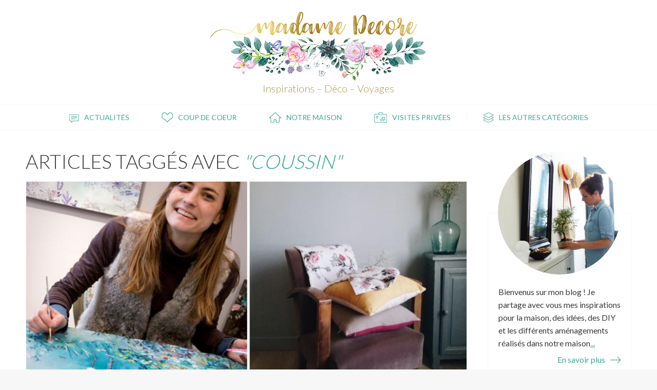

--- FILE ---
content_type: text/html; charset=utf-8
request_url: https://www.madamedecore.com/tags/coussin
body_size: 7393
content:

<!DOCTYPE html>
<html lang="fr" class="no-js">
<head>
  <meta http-equiv="X-UA-Compatible" content="IE=edge,chrome=1" />
  <meta http-equiv="Content-Type" content="text/html; charset=utf-8" />
<link rel="alternate" type="application/rss+xml" title="RSS - coussin" href="https://www.madamedecore.com/taxonomy/term/235/feed" />
<meta about="/tags/coussin" typeof="skos:Concept" property="rdfs:label skos:prefLabel" content="coussin" />
<link rel="shortcut icon" href="https://www.madamedecore.com/sites/all/themes/custom/madame_decore/favicon.ico" type="image/vnd.microsoft.icon" />
  <meta http-equiv="cleartype" content="on">
  <meta name="viewport" content="width=device-width, initial-scale=1.0, maximum-scale=1.0, user-scalable=no">

  <meta name="apple-mobile-web-app-capable" content="yes">
  <meta name="apple-mobile-web-app-title" content="Madame décore">
  <meta name="apple-mobile-web-app-status-bar-style" content="white">
  <meta name="application-name" content="Madame décore">

  <link rel="apple-touch-icon-precomposed" sizes="40x40" href="/sites/all/themes/custom/madame_decore/assets/images/favicons/icon-40.png" />
  <link rel="apple-touch-icon-precomposed" sizes="60x60" href="/sites/all/themes/custom/madame_decore/assets/images/favicons/icon-60.png" />
  <link rel="apple-touch-icon-precomposed" sizes="76x76" href="/sites/all/themes/custom/madame_decore/assets/images/favicons/icon-76.png" />
  <link rel="apple-touch-icon-precomposed" sizes="80x80" href="/sites/all/themes/custom/madame_decore/assets/images/favicons/icon-40@2x.png" />
  <link rel="apple-touch-icon-precomposed" sizes="120x120" href="/sites/all/themes/custom/madame_decore/assets/images/favicons/icon-60@2x.png" />
  <link rel="apple-touch-icon-precomposed" sizes="152x152" href="/sites/all/themes/custom/madame_decore/assets/images/favicons/icon-76@2x.png" />
  <link rel="apple-touch-icon-precomposed" sizes="180x180" href="/sites/all/themes/custom/madame_decore/assets/images/favicons/icon-60@3x.png" />
  <link rel="apple-touch-icon-precomposed" sizes="512x512" href="/sites/all/themes/custom/madame_decore/assets/images/favicons/icon-512.png" />

  <meta name="msapplication-square70x70logo" content="/sites/all/themes/custom/madame_decore/assets/images/favicons/tile-small.png">
  <meta name="msapplication-square150x150logo" content="/sites/all/themes/custom/madame_decore/assets/images/favicons/tile-medium.png">
  <meta name="msapplication-wide310x150logo" content="/sites/all/themes/custom/madame_decore/assets/images/favicons/tile-wide.png">
  <meta name="msapplication-square310x310logo" content="/sites/all/themes/custom/madame_decore/assets/images/favicons/tile-large.png">
  <meta name="msapplication-TileColor" content="#ffffff">

  <link rel="icon" type="image/png" href="/sites/all/themes/custom/madame_decore/assets/images/favicons/favicon.png" sizes="16x16">
  <link rel="icon" type="image/png" href="/sites/all/themes/custom/madame_decore/assets/images/favicons/favicon@2x.png" sizes="32x32">
  <link rel="icon" type="image/png" href="/sites/all/themes/custom/madame_decore/assets/images/favicons/favicon@6x.png" sizes="96x96">

  <link href='//fonts.googleapis.com/css?family=Lato:400,300,700' rel='stylesheet' type='text/css'>

  <link type="text/css" rel="stylesheet" href="https://www.madamedecore.com/sites/default/files/css/css_lQaZfjVpwP_oGNqdtWCSpJT1EMqXdMiU84ekLLxQnc4.css" media="all" />
<link type="text/css" rel="stylesheet" href="https://www.madamedecore.com/sites/default/files/css/css_j48VAql3aqVIh2eBuyLndEkaAerCqC6lz2azOWXxNWg.css" media="all" />
<link type="text/css" rel="stylesheet" href="https://www.madamedecore.com/sites/default/files/css/css_sCZ6IIFe8R60XjeYURxr6IE7bGGNZ95Z_N-dBC3mB8A.css" media="all" />
<link type="text/css" rel="stylesheet" href="https://www.madamedecore.com/sites/default/files/css/css_d5ioALzbtfCDd8tk9y8cMLV57dUvyNqjbeZovei5Upw.css" media="all" />

  <script type="text/javascript" src="https://www.madamedecore.com/sites/default/files/js/js_y5yiNatcVCzanfr_bUoe0jtXZ3GDeyw8Z-LMefTX4rw.js"></script>
<script type="text/javascript" src="https://www.madamedecore.com/sites/default/files/js/js_TVTqjz8JHRb2KK9hlzuk0YsjzD013dKyYX_OTz-2VXU.js"></script>
<script type="text/javascript" src="https://www.madamedecore.com/sites/default/files/js/js_5w7k-9Er0JV468SorvlB-Ag6MTU1XQBOyUTU84HQZnU.js"></script>
<script type="text/javascript">
<!--//--><![CDATA[//><!--
var switchTo5x = true;var __st_loadLate = true;var useFastShare = 1;
//--><!]]>
</script>
<script type="text/javascript" src="https://ws.sharethis.com/button/buttons.js"></script>
<script type="text/javascript">
<!--//--><![CDATA[//><!--
if (typeof stLight !== 'undefined') { stLight.options({"publisher":"dr-1fe2baac-a844-2b36-3b0f-d11cd70e81b3","version":"5x","onhover":false,"lang":"fr"}); }
//--><!]]>
</script>
<script type="text/javascript" src="https://www.madamedecore.com/sites/default/files/js/js_waP91NpgGpectm_6Y2XDEauLJ8WCSCBKmmA87unpp2E.js"></script>
<script type="text/javascript" src="https://www.googletagmanager.com/gtag/js?id=UA-65890274-1"></script>
<script type="text/javascript">
<!--//--><![CDATA[//><!--
window.dataLayer = window.dataLayer || [];function gtag(){dataLayer.push(arguments)};gtag("js", new Date());gtag("set", "developer_id.dMDhkMT", true);gtag("config", "UA-65890274-1", {"groups":"default","anonymize_ip":true});
//--><!]]>
</script>
<script type="text/javascript" src="https://www.madamedecore.com/sites/default/files/js/js_N23fS6ooC-uvOJ2j7mtuBbVQeGAvoXnACb9oAiqrOPE.js"></script>
<script type="text/javascript" src="https://www.madamedecore.com/sites/default/files/js/js_TGnT2LO3kLfy76tB0gAgYFjS1NDGnF9cHFtk0PV17NE.js"></script>
<script type="text/javascript">
<!--//--><![CDATA[//><!--
jQuery.extend(Drupal.settings, {"basePath":"\/","pathPrefix":"","setHasJsCookie":0,"ajaxPageState":{"theme":"madame_decore","theme_token":"IoTpTqLdiAOKlJURsTEZdtMDTS_ymM6LD5JIJTEJN1Q","js":{"0":1,"sites\/all\/modules\/contrib\/eu_cookie_compliance\/js\/eu_cookie_compliance.min.js":1,"sites\/all\/modules\/contrib\/jquery_update\/replace\/jquery\/1.12\/jquery.min.js":1,"misc\/jquery-extend-3.4.0.js":1,"misc\/jquery-html-prefilter-3.5.0-backport.js":1,"misc\/jquery.once.js":1,"misc\/drupal.js":1,"sites\/all\/modules\/contrib\/jquery_update\/js\/jquery_browser.js":1,"sites\/all\/modules\/contrib\/eu_cookie_compliance\/js\/jquery.cookie-1.4.1.min.js":1,"public:\/\/languages\/fr_5FYWe5twhAgtzWqpLT3mkPiVOhiAheF4SPOsU2Aqdho.js":1,"1":1,"https:\/\/ws.sharethis.com\/button\/buttons.js":1,"2":1,"sites\/all\/modules\/contrib\/google_analytics\/googleanalytics.js":1,"https:\/\/www.googletagmanager.com\/gtag\/js?id=UA-65890274-1":1,"3":1,"sites\/all\/modules\/contrib\/field_group\/field_group.js":1,"sites\/all\/themes\/custom\/madame_decore\/assets\/scripts\/min\/jquery.browser.min.js":1,"sites\/all\/themes\/custom\/madame_decore\/assets\/scripts\/min\/mq.genie.min.js":1,"sites\/all\/themes\/custom\/madame_decore\/assets\/scripts\/min\/instafeed.min.js":1,"sites\/all\/themes\/custom\/madame_decore\/assets\/scripts\/min\/jquery.flexslider-min.js":1,"sites\/all\/themes\/custom\/madame_decore\/assets\/scripts\/min\/script.min.js":1},"css":{"modules\/system\/system.base.css":1,"modules\/system\/system.menus.css":1,"modules\/system\/system.messages.css":1,"modules\/system\/system.theme.css":1,"modules\/comment\/comment.css":1,"sites\/all\/modules\/contrib\/date\/date_api\/date.css":1,"sites\/all\/modules\/contrib\/date\/date_popup\/themes\/datepicker.1.7.css":1,"sites\/all\/modules\/contrib\/date\/date_repeat_field\/date_repeat_field.css":1,"modules\/field\/theme\/field.css":1,"modules\/node\/node.css":1,"modules\/search\/search.css":1,"modules\/user\/user.css":1,"sites\/all\/modules\/contrib\/views\/css\/views.css":1,"sites\/all\/modules\/contrib\/ckeditor\/css\/ckeditor.css":1,"sites\/all\/modules\/contrib\/ctools\/css\/ctools.css":1,"sites\/all\/modules\/contrib\/eu_cookie_compliance\/css\/eu_cookie_compliance.bare.css":1,"modules\/taxonomy\/taxonomy.css":1,"sites\/all\/themes\/custom\/madame_decore\/system.menus.css":1,"sites\/all\/themes\/custom\/madame_decore\/system.messages.css":1,"sites\/all\/themes\/custom\/madame_decore\/system.theme.css":1,"sites\/all\/themes\/custom\/madame_decore\/assets\/styles\/css\/styles.css":1}},"eu_cookie_compliance":{"cookie_policy_version":"1.0.0","popup_enabled":1,"popup_agreed_enabled":0,"popup_hide_agreed":0,"popup_clicking_confirmation":0,"popup_scrolling_confirmation":0,"popup_html_info":"\u003Cdiv class=\u0022eu-cookie-compliance-banner eu-cookie-compliance-banner-info eu-cookie-compliance-banner--default\u0022\u003E\n  \u003Cdiv class=\u0022popup-content info\u0022\u003E\n    \u003Cdiv id=\u0022popup-text\u0022\u003E\n      \u003Cp\u003E\tBonjour ! En poursuivant votre navigation sur Madame D\u00e9core, vous\u00a0acceptez l\u0027utilisation de cookies afin de r\u00e9aliser des statistiques de visites\u00a0et vous\u00a0fournir\u00a0diverses fonctionnalit\u00e9s\u00a0li\u00e9es aux r\u00e9seaux sociaux\u00a0(partage d\u0027articles, pin de\u00a0photos, etc.).\u003C\/p\u003E\n              \u003Cbutton type=\u0022button\u0022 class=\u0022find-more-button eu-cookie-compliance-more-button\u0022\u003ENon, je d\u00e9sire de plus amples informations\u003C\/button\u003E\n          \u003C\/div\u003E\n    \n    \u003Cdiv id=\u0022popup-buttons\u0022 class=\u0022\u0022\u003E\n      \u003Cbutton type=\u0022button\u0022 class=\u0022agree-button eu-cookie-compliance-default-button\u0022\u003EJe suis d\u0027accord\u003C\/button\u003E\n          \u003C\/div\u003E\n  \u003C\/div\u003E\n\u003C\/div\u003E","use_mobile_message":false,"mobile_popup_html_info":"\u003Cdiv class=\u0022eu-cookie-compliance-banner eu-cookie-compliance-banner-info eu-cookie-compliance-banner--default\u0022\u003E\n  \u003Cdiv class=\u0022popup-content info\u0022\u003E\n    \u003Cdiv id=\u0022popup-text\u0022\u003E\n                    \u003Cbutton type=\u0022button\u0022 class=\u0022find-more-button eu-cookie-compliance-more-button\u0022\u003ENon, je d\u00e9sire de plus amples informations\u003C\/button\u003E\n          \u003C\/div\u003E\n    \n    \u003Cdiv id=\u0022popup-buttons\u0022 class=\u0022\u0022\u003E\n      \u003Cbutton type=\u0022button\u0022 class=\u0022agree-button eu-cookie-compliance-default-button\u0022\u003EJe suis d\u0027accord\u003C\/button\u003E\n          \u003C\/div\u003E\n  \u003C\/div\u003E\n\u003C\/div\u003E\n","mobile_breakpoint":"768","popup_html_agreed":"\u003Cdiv\u003E\n  \u003Cdiv class=\u0022popup-content agreed\u0022\u003E\n    \u003Cdiv id=\u0022popup-text\u0022\u003E\n      \u003Ch2\u003E\tThank you for accepting cookies\u003C\/h2\u003E\n\u003Cp\u003E\tYou can now hide this message or find out more about cookies.\u003C\/p\u003E\n    \u003C\/div\u003E\n    \u003Cdiv id=\u0022popup-buttons\u0022\u003E\n      \u003Cbutton type=\u0022button\u0022 class=\u0022hide-popup-button eu-cookie-compliance-hide-button\u0022\u003EMasquer\u003C\/button\u003E\n              \u003Cbutton type=\u0022button\u0022 class=\u0022find-more-button eu-cookie-compliance-more-button-thank-you\u0022 \u003EPlus d\u0027infos\u003C\/button\u003E\n          \u003C\/div\u003E\n  \u003C\/div\u003E\n\u003C\/div\u003E","popup_use_bare_css":1,"popup_height":"auto","popup_width":0,"popup_delay":1000,"popup_link":"\/","popup_link_new_window":0,"popup_position":null,"fixed_top_position":1,"popup_language":"fr","store_consent":true,"better_support_for_screen_readers":0,"reload_page":0,"domain":"","domain_all_sites":0,"popup_eu_only_js":0,"cookie_lifetime":"100","cookie_session":false,"disagree_do_not_show_popup":0,"method":"default","allowed_cookies":"","withdraw_markup":"\u003Cbutton type=\u0022button\u0022 class=\u0022eu-cookie-withdraw-tab\u0022\u003E\u003C\/button\u003E\n\u003Cdiv class=\u0022eu-cookie-withdraw-banner\u0022\u003E\n  \u003Cdiv class=\u0022popup-content info\u0022\u003E\n    \u003Cdiv id=\u0022popup-text\u0022\u003E\n          \u003C\/div\u003E\n    \u003Cdiv id=\u0022popup-buttons\u0022\u003E\n      \u003Cbutton type=\u0022button\u0022 class=\u0022eu-cookie-withdraw-button\u0022\u003E\u003C\/button\u003E\n    \u003C\/div\u003E\n  \u003C\/div\u003E\n\u003C\/div\u003E\n","withdraw_enabled":false,"withdraw_button_on_info_popup":0,"cookie_categories":[],"cookie_categories_details":[],"enable_save_preferences_button":1,"cookie_name":"","cookie_value_disagreed":"0","cookie_value_agreed_show_thank_you":"1","cookie_value_agreed":"2","containing_element":"body","automatic_cookies_removal":1,"close_button_action":"close_banner"},"googleanalytics":{"account":["UA-65890274-1"],"trackOutbound":1,"trackMailto":1,"trackDownload":1,"trackDownloadExtensions":"7z|aac|arc|arj|asf|asx|avi|bin|csv|doc(x|m)?|dot(x|m)?|exe|flv|gif|gz|gzip|hqx|jar|jpe?g|js|mp(2|3|4|e?g)|mov(ie)?|msi|msp|pdf|phps|png|ppt(x|m)?|pot(x|m)?|pps(x|m)?|ppam|sld(x|m)?|thmx|qtm?|ra(m|r)?|sea|sit|tar|tgz|torrent|txt|wav|wma|wmv|wpd|xls(x|m|b)?|xlt(x|m)|xlam|xml|z|zip"},"field_group":{"madame_ff_link":"teaser","div":"teaser"}});
//--><!]]>
</script>

  <!-- CDN HTML5SHIV -->
  <!--[if lte IE 8]>
    <script src="https://cdnjs.cloudflare.com/ajax/libs/html5shiv/3.7.2/html5shiv.js"></script>
  <![endif]-->

  <title>coussin | Madame Décore</title>
</head>
<!--[if lte IE 7]><body class="lt-ie10 lt-ie9 lt-ie8 html not-front not-logged-in one-sidebar sidebar-second page-taxonomy page-taxonomy-term page-taxonomy-term- page-taxonomy-term-235 i18n-fr"><![endif]-->
<!--[if IE 8]><body class="lt-ie10 lt-ie9 ie8 html not-front not-logged-in one-sidebar sidebar-second page-taxonomy page-taxonomy-term page-taxonomy-term- page-taxonomy-term-235 i18n-fr"><![endif]-->
<!--[if IE 9]><body class="lt-ie10 ie9 html not-front not-logged-in one-sidebar sidebar-second page-taxonomy page-taxonomy-term page-taxonomy-term- page-taxonomy-term-235 i18n-fr"><![endif]-->
<!--[if gt IE 9]><!--><body class="html not-front not-logged-in one-sidebar sidebar-second page-taxonomy page-taxonomy-term page-taxonomy-term- page-taxonomy-term-235 i18n-fr"><!--<![endif]-->
  <noscript>
    <div class="noscript">Le site de Madame Décore nécessite javascript pour fonctionner correctement.</div>
  </noscript>

  <!-- Facebook like -->
  <div id="fb-root"></div>
  <script>(function(d, s, id) {
    var js, fjs = d.getElementsByTagName(s)[0];
    if (d.getElementById(id)) return;
    js = d.createElement(s); js.id = id;
    js.src = "//connect.facebook.net/fr_FR/sdk.js#xfbml=1&version=v2.4";
    fjs.parentNode.insertBefore(js, fjs);
  }(document, 'script', 'facebook-jssdk'));</script>

    
<div id="page">

  <div id="header-wrapper">
    <header id="header">
            <div id="site-logo" class="logo">
        <a href="/" class="logo" title="Return to the Madame Décore homepage" rel="home">
                    <span class="name element-invisible">Madame Décore</span>
                    <img src="https://www.madamedecore.com/sites/all/themes/custom/madame_decore/assets/images/logos/logo.jpg"
                 srcset="https://www.madamedecore.com/sites/all/themes/custom/madame_decore/assets/images/logos/logo.jpg 1x, https://www.madamedecore.com/sites/all/themes/custom/madame_decore/assets/images/logos/logo%402x.jpg 2x"
                 width="466" height="140" alt="Madame Décore" class="logo" />
                      <span class="slogan">Inspirations – Déco – Voyages</span>
                  </a>
      </div>
      
      <a href="#menu-wrapper" class="menu-handler"><span>Menu</span></a>

      <div id="menu-wrapper">
        <div id="menu-inner">
            <div id="block-menu-menu-menu-categories" class="block block-menu block-menu-menu-menu-categories">

        <h2 class="block-title">Menu Catégories</h2>
    
  <div class="block-content">
    <ul class="menu"><li class="first leaf"><a href="/categories/actualit%C3%A9s" title="Actualités" class="news">Actualités</a></li>
<li class="leaf"><a href="/categories/coup-de-coeur" title="Coup de coeur" class="hearth">Coup de coeur</a></li>
<li class="leaf"><a href="/categories/notre-maison" title="Notre maison" class="house">Notre maison</a></li>
<li class="leaf"><a href="/categories/visites-priv%C3%A9es" title="Visites privées" class="trip">Visites privées</a></li>
<li class="last expanded"><span title="Les autres catégories" class="folder nolink" tabindex="0">Les autres catégories</span><ul class="menu"><li class="first leaf"><a href="/categories/adresses-d%C3%A9co" title="Adresses déco">Adresses déco</a></li>
<li class="leaf"><a href="/categories/beaux-hotels" title="Beaux hotels">Beaux hotels</a></li>
<li class="leaf"><a href="/categories/du-c%C3%B4t%C3%A9-des-cr%C3%A9ateurs" title="Du côté des créateurs">Du côté des créateurs</a></li>
<li class="leaf"><a href="/categories/non-class%C3%A9" title="Non classé">Non classé</a></li>
<li class="leaf"><a href="/categories/tendances" title="Tendances">Tendances</a></li>
<li class="leaf"><a href="/categories/une-d%C3%A9co-en-couleurs" title="Une déco en couleurs">Une déco en couleurs</a></li>
<li class="last leaf"><a href="/categories/voyages" title="Voyages">Voyages</a></li>
</ul></li>
</ul>  </div>

</div><div id="block-system-main-menu" class="block block-system block-menu block-system-main-menu">

        <h2 class="block-title">Menu principal</h2>
    
  <div class="block-content">
    <ul class="menu"><li class="first leaf"><a href="/">Accueil</a></li>
<li class="leaf"><a href="/%C3%A0-propos-de-moi">À propos de moi</a></li>
<li class="leaf"><a href="/livres">Mes livres</a></li>
<li class="leaf"><a href="/cat%C3%A9gories">Les catégories</a></li>
<li class="last leaf"><a href="/archives">Les archives</a></li>
</ul>  </div>

</div>        </div>
      </div>
    </header>
  </div>

  <div id="main-wrapper">
    <div id="main">

      <section id="content" class="content column" role="main">
        <h1 class="page-title taxonomy-title">
          Articles taggés avec <em>"coussin"</em>        </h1>

        
                  <div id="block-system-main" class="block block-system block-system-main">

      
  <div class="block-content">
    <div class="term-listing-heading"><div id="taxonomy-term-235" class="taxonomy-term vocabulary-tags">

  
  <div class="content">
      </div>

</div>
</div><div  about="/articles/les-cr%C3%A9ations-doph%C3%A9lie-textiles-sensibles-et-inspir%C3%A9s" typeof="sioc:Item foaf:Document" class="ds-1col node node-article node-promoted node-teaser node-view-teaser node-article-teaser view-mode-teaser clearfix">

  
  <a href="/articles/les-cr%C3%A9ations-doph%C3%A9lie-textiles-sensibles-et-inspir%C3%A9s" class="group-image field-group-madame_ff_link"><span class="field field-name-custom-label field-type-ds field-label-hidden" ><p>Lire l&#039;article</p>
</span><span class="field field-name-field-image field-type-image field-label-hidden"><img typeof="foaf:Image" src="https://www.madamedecore.com/sites/default/files/styles/article_image_super_teaser/public/field/image/les_creations_d_ophelie_portrait_creatrice_madame_decore.jpg?itok=XaoA_dR6" width="860" height="430" alt="" /></span></a><div class="group-wrapper field-group-div"><div class="field field-name-title"><h2><a href="/articles/les-cr%C3%A9ations-doph%C3%A9lie-textiles-sensibles-et-inspir%C3%A9s">Les créations d&#039;Ophélie, textiles sensibles et inspirés</a></h2></div><div class="field field-name-post-date">07 novembre 2018</div><div class="field field-name-field-categories"><a href="/categories/du-c%C3%B4t%C3%A9-des-cr%C3%A9ateurs" typeof="skos:Concept" property="rdfs:label skos:prefLabel" datatype="">Du côté des créateurs</a></div><div class="field field-name-field-article-summary field-type-text-long field-label-hidden"><p>Bonjour à tous ! Aujourd'hui j'ai le plaisir de partager avec vous l'extraordinaire travail d'Ophélie, designer textile. J'ai totalement craqué pour ses créations inspirées par la nature... Véritable plongée au coeur d'un univers joyeux et luxuriant !<a href="/articles/les-cr%C3%A9ations-doph%C3%A9lie-textiles-sensibles-et-inspir%C3%A9s" class="more-link">...</a></p></div><div class="sharethis-buttons"><div class="sharethis-wrapper"><span st_url="https://www.madamedecore.com/articles/les-cr%C3%A9ations-doph%C3%A9lie-textiles-sensibles-et-inspir%C3%A9s" st_title="Les%20cr%C3%A9ations%20d%27Oph%C3%A9lie%2C%20textiles%20sensibles%20et%20inspir%C3%A9s" class="st_facebook_custom" displayText="facebook"></span>
<span st_url="https://www.madamedecore.com/articles/les-cr%C3%A9ations-doph%C3%A9lie-textiles-sensibles-et-inspir%C3%A9s" st_title="Les%20cr%C3%A9ations%20d%27Oph%C3%A9lie%2C%20textiles%20sensibles%20et%20inspir%C3%A9s" class="st_twitter_custom" displayText="twitter" st_via="" st_username=""></span>
<span st_url="https://www.madamedecore.com/articles/les-cr%C3%A9ations-doph%C3%A9lie-textiles-sensibles-et-inspir%C3%A9s" st_title="Les%20cr%C3%A9ations%20d%27Oph%C3%A9lie%2C%20textiles%20sensibles%20et%20inspir%C3%A9s" class="st_pinterest_custom" displayText="pinterest" st_via="" st_username=""></span>
<span st_url="https://www.madamedecore.com/articles/les-cr%C3%A9ations-doph%C3%A9lie-textiles-sensibles-et-inspir%C3%A9s" st_title="Les%20cr%C3%A9ations%20d%27Oph%C3%A9lie%2C%20textiles%20sensibles%20et%20inspir%C3%A9s" class="st_email_custom" displayText="email" st_via="" st_username=""></span>
</div></div>
<div class="field field-name-node-link"><a href="/articles/les-cr%C3%A9ations-doph%C3%A9lie-textiles-sensibles-et-inspir%C3%A9s" class="">Lire l&#039;article</a></div></div></div>

<div  about="/articles/coup-de-coeur-pour-les-cr%C3%A9ations-h%C3%A9ritage-studio" typeof="sioc:Item foaf:Document" class="ds-1col node node-article node-promoted node-teaser node-view-teaser node-article-teaser view-mode-teaser clearfix">

  
  <a href="/articles/coup-de-coeur-pour-les-cr%C3%A9ations-h%C3%A9ritage-studio" class="group-image field-group-madame_ff_link"><span class="field field-name-custom-label field-type-ds field-label-hidden" ><p>Lire l&#039;article</p>
</span><span class="field field-name-field-image field-type-image field-label-hidden"><img typeof="foaf:Image" src="https://www.madamedecore.com/sites/default/files/styles/article_image_super_teaser/public/field/image/heritage_studio_creation_francaise_chaises_lit_de_camp_madame_decore.jpg?itok=NpIF8ncd" width="860" height="430" alt="" /></span></a><div class="group-wrapper field-group-div"><div class="field field-name-title"><h2><a href="/articles/coup-de-coeur-pour-les-cr%C3%A9ations-h%C3%A9ritage-studio">Coup de coeur pour les créations Héritage Studio</a></h2></div><div class="field field-name-post-date">28 juillet 2018</div><div class="field field-name-field-categories"><a href="/categories/actualit%C3%A9s" typeof="skos:Concept" property="rdfs:label skos:prefLabel" datatype="">Actualités</a><a href="/categories/du-c%C3%B4t%C3%A9-des-cr%C3%A9ateurs" typeof="skos:Concept" property="rdfs:label skos:prefLabel" datatype="">Du côté des créateurs</a></div><div class="field field-name-field-article-summary field-type-text-long field-label-hidden"><p>Redonner au motif toute la place qu'il mérite, voilà le défi que s'est lancé Cécile Gonnard, fondatrice de la marque Héritage Studio. La créatrice française, installée en Provence, axe son travail autour du textile qu'elle décline sous des formes diverses : tapisseries, création de coussins, chiliennes et lits de camps. J'aimerai partager aujourd'hui mon immense coup de coeur pour cette marque... vous me suivez ?<a href="/articles/coup-de-coeur-pour-les-cr%C3%A9ations-h%C3%A9ritage-studio" class="more-link">...</a></p></div><div class="sharethis-buttons"><div class="sharethis-wrapper"><span st_url="https://www.madamedecore.com/articles/coup-de-coeur-pour-les-cr%C3%A9ations-h%C3%A9ritage-studio" st_title="Coup%20de%20coeur%20pour%20les%20cr%C3%A9ations%20H%C3%A9ritage%20Studio" class="st_facebook_custom" displayText="facebook"></span>
<span st_url="https://www.madamedecore.com/articles/coup-de-coeur-pour-les-cr%C3%A9ations-h%C3%A9ritage-studio" st_title="Coup%20de%20coeur%20pour%20les%20cr%C3%A9ations%20H%C3%A9ritage%20Studio" class="st_twitter_custom" displayText="twitter" st_via="" st_username=""></span>
<span st_url="https://www.madamedecore.com/articles/coup-de-coeur-pour-les-cr%C3%A9ations-h%C3%A9ritage-studio" st_title="Coup%20de%20coeur%20pour%20les%20cr%C3%A9ations%20H%C3%A9ritage%20Studio" class="st_pinterest_custom" displayText="pinterest" st_via="" st_username=""></span>
<span st_url="https://www.madamedecore.com/articles/coup-de-coeur-pour-les-cr%C3%A9ations-h%C3%A9ritage-studio" st_title="Coup%20de%20coeur%20pour%20les%20cr%C3%A9ations%20H%C3%A9ritage%20Studio" class="st_email_custom" displayText="email" st_via="" st_username=""></span>
</div></div>
<div class="field field-name-node-link"><a href="/articles/coup-de-coeur-pour-les-cr%C3%A9ations-h%C3%A9ritage-studio" class="">Lire l&#039;article</a></div></div></div>

  </div>

</div>              </section>

            <aside id="sidebar-second" class="sidebar column">
          <div id="block-views-about-block" class="block block-views block-views-about-block">

        <h2 class="block-title">Block top</h2>
    
  <div class="block-content">
    <div class="view view-about view-id-about view-display-id-block view-dom-id-8766a71a0b216b5b816aecec3e351cc0">
        
  
  
      <div class="view-content">
        <div class="views-row views-row-1 views-row-odd views-row-first views-row-last">
    <div  about="/%C3%A0-propos-de-moi" typeof="sioc:Item foaf:Document" class="ds-1col node node-about node-sticky node-teaser node-view-teaser node-about-teaser view-mode-teaser clearfix">

  
  <div class="field field-name-field-about-image"><a href="/%C3%A0-propos-de-moi"><img typeof="foaf:Image" src="https://www.madamedecore.com/sites/default/files/styles/about_image_teaser/public/moi.jpg?itok=Mu3Bjmvd" width="320" height="320" alt="" /></a></div><div class="field field-name-field-about-summary field-type-text-long field-label-hidden"><p>Bienvenus sur mon blog ! Je partage avec vous mes inspirations pour la maison, des idées, des DIY et les différents aménagements réalisés dans notre maison<a href="/%C3%A0-propos-de-moi" class="more-link">...</a></p></div><div class="field field-name-node-link"><a href="/%C3%A0-propos-de-moi" class="">En savoir plus</a></div></div>

  </div>
    </div>
  
  
  
  
  
  
</div>  </div>

</div><div id="block-views-cta-block" class="block block-views block-views-cta-block">

        <h2 class="block-title">CTAs</h2>
    
  <div class="block-content">
    <div class="view view-cta view-id-cta view-display-id-block view-ctas-block view-dom-id-de7661bcb174ce0620a17beca27cdc2a">
        
  
  
      <div class="view-content">
        <div class="views-row views-row-1 views-row-odd views-row-first">
    <a href="/archives" id="node-559" class="node node-cta node-teaser node-view-teaser node-cta-teaser" about="/ctas/les-archives" typeof="sioc:Item foaf:Document">

  <span class="overlay">
        <span class="link-title">Les archives</span>
      </span>

    <img typeof="foaf:Image" src="https://www.madamedecore.com/sites/default/files/styles/cta_image_teaser/public/cta/cta-archives.jpg?itok=JNMvCh60" width="280" height="140" alt="" />  
</a>
  </div>
  <div class="views-row views-row-2 views-row-even">
    <a href="/livres" id="node-558" class="node node-cta node-teaser node-view-teaser node-cta-teaser" about="/ctas/mes-livres" typeof="sioc:Item foaf:Document">

  <span class="overlay">
        <span class="link-title">Mes livres</span>
      </span>

    <img typeof="foaf:Image" src="https://www.madamedecore.com/sites/default/files/styles/cta_image_teaser/public/cta/cta-ouvrages.jpg?itok=b4C7Je4a" width="280" height="140" alt="" />  
</a>
  </div>
  <div class="views-row views-row-3 views-row-odd views-row-last">
    <a href="https://www.billetweb.fr/formation-instagram-comment-personnaliser-son-interieur" id="node-958" class="node node-cta node-teaser node-view-teaser node-cta-teaser" about="/ctas/ma-formation" typeof="sioc:Item foaf:Document">

  <span class="overlay">
        <span class="link-title">Ma formation</span>
      </span>

    <img typeof="foaf:Image" src="https://www.madamedecore.com/sites/default/files/styles/cta_image_teaser/public/cta/instagram-photo-billeterie.jpg?itok=u7YZeu9I" width="280" height="140" alt="" />  
</a>
  </div>
    </div>
  
  
  
  
  
  
</div>  </div>

</div><div id="block-instagram-feed" class="block block-instagram">

        <h2 class="block-title">Instagram</h2>
    
  <div class="block-content">
    <div id="instafeed" class="instagram_feed"></div>

    <div class="more-link">
      <a href="https://www.instagram.com/madame_decore/" target="_blank">Découvrir mon Instagram</a>    </div>

  </div>

</div><div id="block-menu-menu-social-links" class="block block-menu block-menu-menu-social-links">

        <h2 class="block-title">Me suivre</h2>
    
  <div class="block-content">
    <ul class="menu"><li class="first leaf"><a href="https://www.facebook.com/madamedecore1" class="facebook" target="_blank">Facebook</a></li>
<li class="leaf"><a href="https://www.instagram.com/madame_decore/" class="instagram" target="_blank">Instagram</a></li>
<li class="leaf"><a href="https://fr.pinterest.com/madame_decore/" class="pinterest" target="_blank">Pinterest</a></li>
<li class="last leaf"><a href="https://twitter.com/Madame_decore" class="twitter" target="_blank">Twitter</a></li>
</ul>  </div>

</div>
        <!-- Facebook Like -->
        <div class="fb-page" data-href="https://www.facebook.com/madamedecore1" data-small-header="true" data-adapt-container-width="true" data-hide-cover="false" data-show-facepile="true" data-show-posts="false"><div class="fb-xfbml-parse-ignore"><blockquote cite="https://www.facebook.com/madamedecore1"><a href="https://www.facebook.com/madamedecore1">Madame Décore</a></blockquote></div></div>
      </aside>
          </div>
  </div>

  <div id="footer-wrapper">
    <footer id="footer">
      <div class="copyright">
        &copy;&nbsp;2026&nbsp;Madame Décore      </div>

      
      <button class="back-to-top" type="button">Back to top</button>
    </footer>
  </div>

</div>  <script type="text/javascript">
<!--//--><![CDATA[//><!--
window.eu_cookie_compliance_cookie_name = "";
//--><!]]>
</script>
<script type="text/javascript" src="https://www.madamedecore.com/sites/default/files/js/js_2KlXA4Z5El1IQFVPxDN1aX5mIoMSFWGv3vwsP77K9yk.js"></script>

  <script src="https://www.dwin2.com/pub.433417.min.js"></script>
</body>
</html>
